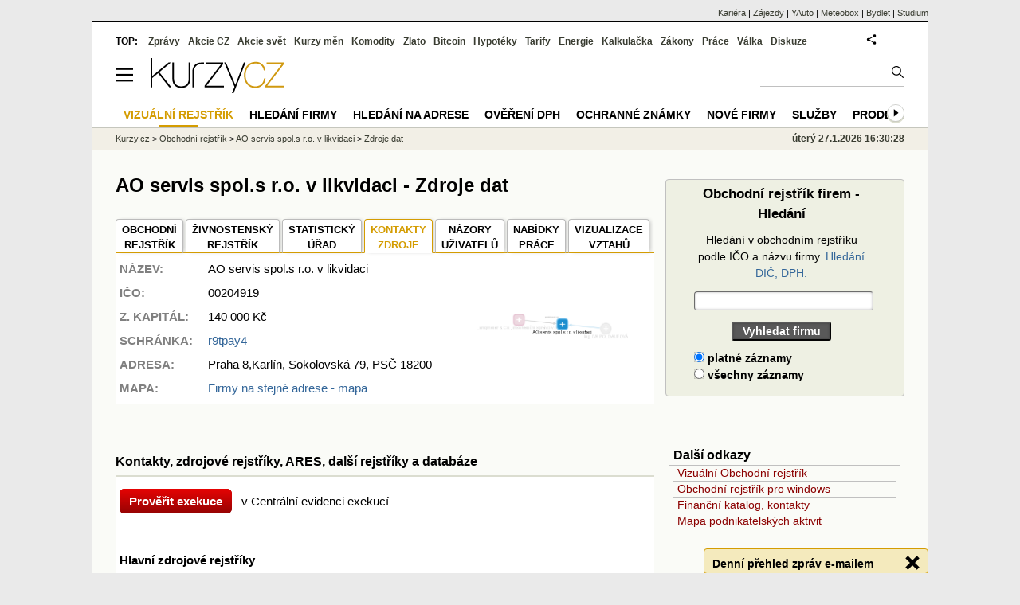

--- FILE ---
content_type: application/javascript
request_url: https://s.fin.cz/vor/rf_frame.js?v=1.3
body_size: 786
content:
$(function() {
    var vizoloaded = false;
    var clickedobj = '';
    var call_vizo = function() {
        var atr = {
            debugMode: false,
            analyticsEnabled: false,
            lang : 'CZ',
            showNonActiveNodes: false,
            width : $(window).width()-40,
            height : $(window).height()-50,
            initNodesId : clickedobj,
            initNodesSelection : clickedobj
            ,maxZoomOnLoad:1.5
	    ,onLoadReturnFunction: function(){  
		$("#tab-detail-neighbors").prepend('<div id="adv_vv300stranka" class="ecb"></div>');
		top.a_adv.passback('adx', 'vv300stranka', 'vv300stranka');
		$("#infoPanelToggle").button().click();
		$("#infoPanelToggle").button().click();
	  } 
        };
        vizo.basePath = '/static/podnikanicz/html5/';
        vizo.startApp(atr);
        vizoloaded = true;
    };

    function loadScript(url, callback)
    {
        var head = document.getElementsByTagName('head')[0];
        var script = document.createElement('script');
        script.type = 'text/javascript';
        script.src = url;
        script.onreadystatechange = callback;
        script.onload = callback;
        head.appendChild(script);
    }

    $('.vorgraf').click(function(){
        clickedobj = this.id;
        if (clickedobj.search("-") > -1)
            clickedobj = clickedobj.split("-")[0]


        $("#vorgraf").css({"display":"block","position":"fixed","z-index":"999","background-color":"white","left":"10px","top":"10px"});

        if (vizoloaded == false) {
            $('head').append( $('<link rel="stylesheet" type="text/css" />').attr('href', '/static/podnikanicz/html5/css/jquery-ui-1.10.4.custom.min.css') );
            $('head').append( $('<link rel="stylesheet" type="text/css" />').attr('href', '/static/podnikanicz/html5/css/jquery.qtip.min.css') );
            $('head').append( $('<link rel="stylesheet" type="text/css" />').attr('href', '/static/podnikanicz/html5/css/fr-vizo.min.css') );
            $('head').append( $('<link rel="stylesheet" type="text/css" />').attr('href', '/static/podnikanicz/html5/css/font-awesome.min.css') );
            $('head').append( $('<link rel="stylesheet" type="text/css" />').attr('href', '/static/podnikanicz/html5/css/cytoscape-plugins.min.css') );
            loadScript("/static/podnikanicz/html5/js/fr-vizo.min_v22.js", call_vizo);
        } else {

            var atr = {
                debugMode: false,
                analyticsEnabled: false,
                lang : 'CZ',
                showNonActiveNodes: false,
                width : $(window).width()-40,
                height : $(window).height()-50,
                initNodesId : clickedobj,
                initNodesSelection : clickedobj
                ,maxZoomOnLoad:1.5
            };

            vizo.basePath = '/static/podnikanicz/html5/';
            vizo.startApp(atr);
        }
	   
        return false;
    });

    $('.closeButton').click(function(){
        $("#vorgraf").css({"display":"none"})
    });
});

